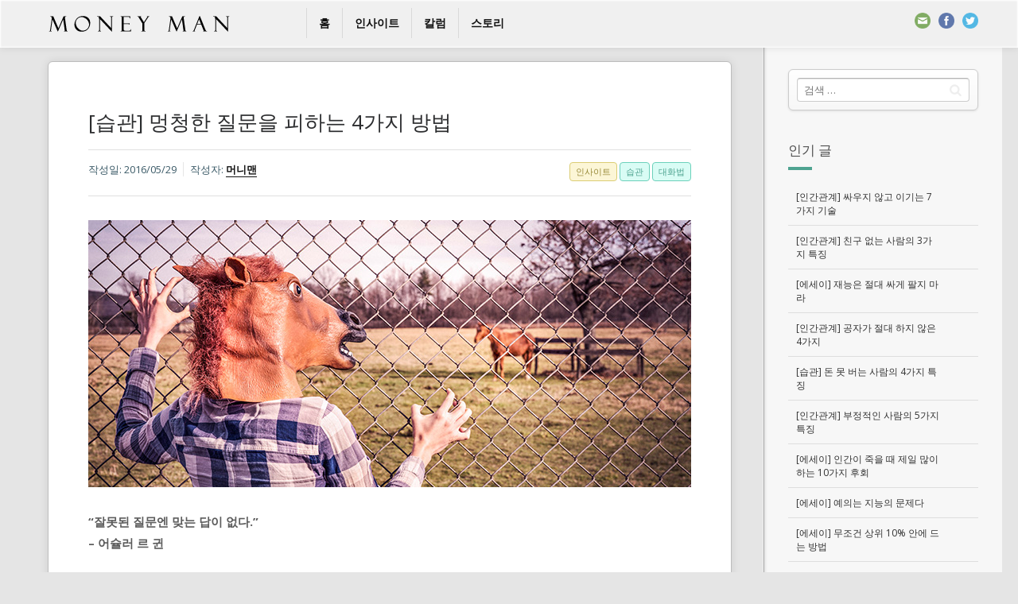

--- FILE ---
content_type: text/html; charset=UTF-8
request_url: http://moneyman.kr/archives/1987
body_size: 22399
content:

<!DOCTYPE html>
<!--[if IE 7]>
<html class="ie ie7" lang="ko-KR" id="arve"
	prefix="og: https://ogp.me/ns#" >
<![endif]-->
<!--[if IE 8]>
<html class="ie ie8" lang="ko-KR" id="arve"
	prefix="og: https://ogp.me/ns#" >
<![endif]-->
<!--[if !(IE 7) | !(IE 8) ]><!-->
<html lang="ko-KR" id="arve"
	prefix="og: https://ogp.me/ns#" >
<!--<![endif]-->
<head>
  <meta charset="UTF-8">
  <meta name="viewport" content="width=device-width,initial-scale=1">
  <meta http-equiv="X-UA-Compatible" content="IE=edge">
  <title>[습관] 멍청한 질문을 피하는 4가지 방법</title>
  <link rel="profile" href="http://gmpg.org/xfn/11">
  <link rel="pingback" href="http://moneyman.kr/wp/xmlrpc.php">
    
<!-- All in One SEO Pack 3.2.7 by Michael Torbert of Semper Fi Web Design[520,558] -->
<meta name="description"  content="사람은 나이가 들수록 질문하는 습관이 사라진다." />

<script type="application/ld+json" class="aioseop-schema">{"@context":"https://schema.org","@graph":[{"@type":"Organization","@id":"http://moneyman.kr/#organization","url":"http://moneyman.kr/","name":"\uba38\ub2c8\ub9e8","sameAs":[]},{"@type":"WebSite","@id":"http://moneyman.kr/#website","url":"http://moneyman.kr/","name":"\uba38\ub2c8\ub9e8","publisher":{"@id":"http://moneyman.kr/#organization"}},{"@type":"WebPage","@id":"http://moneyman.kr/archives/1987#webpage","url":"http://moneyman.kr/archives/1987","inLanguage":"ko-KR","name":"[\uc2b5\uad00] \uba4d\uccad\ud55c \uc9c8\ubb38\uc744 \ud53c\ud558\ub294 4\uac00\uc9c0 \ubc29\ubc95","isPartOf":{"@id":"http://moneyman.kr/#website"},"image":{"@type":"ImageObject","@id":"http://moneyman.kr/archives/1987#primaryimage","url":"http://moneyman.kr/wp/wp-content/uploads/2016/05/insight_20160529.jpg","width":758,"height":336},"primaryImageOfPage":{"@id":"http://moneyman.kr/archives/1987#primaryimage"},"datePublished":"2016-05-29T11:00:39+00:00","dateModified":"2020-02-29T03:36:27+00:00","description":"\uc0ac\ub78c\uc740 \ub098\uc774\uac00 \ub4e4\uc218\ub85d \uc9c8\ubb38\ud558\ub294 \uc2b5\uad00\uc774 \uc0ac\ub77c\uc9c4\ub2e4."},{"@type":"Article","@id":"http://moneyman.kr/archives/1987#article","isPartOf":{"@id":"http://moneyman.kr/archives/1987#webpage"},"author":{"@id":"http://moneyman.kr/archives/author/moneyman#author"},"headline":"[\uc2b5\uad00] \uba4d\uccad\ud55c \uc9c8\ubb38\uc744 \ud53c\ud558\ub294 4\uac00\uc9c0 \ubc29\ubc95","datePublished":"2016-05-29T11:00:39+00:00","dateModified":"2020-02-29T03:36:27+00:00","commentCount":0,"mainEntityOfPage":{"@id":"http://moneyman.kr/archives/1987#webpage"},"publisher":{"@id":"http://moneyman.kr/#organization"},"articleSection":"\uc778\uc0ac\uc774\ud2b8, \ub300\ud654\ubc95, \uc2b5\uad00","image":{"@type":"ImageObject","@id":"http://moneyman.kr/archives/1987#primaryimage","url":"http://moneyman.kr/wp/wp-content/uploads/2016/05/insight_20160529.jpg","width":758,"height":336}},{"@type":"Person","@id":"http://moneyman.kr/archives/author/moneyman#author","name":"\uba38\ub2c8\ub9e8","sameAs":["@moneymanstory","http://twiiter.com/moneyman_kr"],"image":{"@type":"ImageObject","@id":"http://moneyman.kr/#personlogo","url":"http://2.gravatar.com/avatar/2cf9688e52f91260628ef3186d3a53b5?s=96&d=mm&r=g","width":96,"height":96,"caption":"\uba38\ub2c8\ub9e8"}}]}</script>
<link rel="canonical" href="http://moneyman.kr/archives/1987" />
<meta property="og:type" content="article" />
<meta property="og:title" content="[습관] 멍청한 질문을 피하는 4가지 방법" />
<meta property="og:description" content="사람은 나이가 들수록 질문하는 습관이 사라진다." />
<meta property="og:url" content="http://moneyman.kr/archives/1987" />
<meta property="og:site_name" content="머니맨" />
<meta property="og:image" content="http://moneyman.kr/wp/wp-content/uploads/2016/05/insight_20160529.jpg" />
<meta property="article:published_time" content="2016-05-29T11:00:39Z" />
<meta property="article:modified_time" content="2020-02-29T03:36:27Z" />
<meta name="twitter:card" content="summary" />
<meta name="twitter:title" content="[습관] 멍청한 질문을 피하는 4가지 방법" />
<meta name="twitter:description" content="사람은 나이가 들수록 질문하는 습관이 사라진다." />
<meta name="twitter:image" content="http://moneyman.kr/wp/wp-content/uploads/2016/05/insight_20160529.jpg" />
<!-- All in One SEO Pack -->
<link rel='dns-prefetch' href='//fonts.googleapis.com' />
<link rel='dns-prefetch' href='//s.w.org' />
<link rel="alternate" type="application/rss+xml" title="머니맨 &raquo; 피드" href="http://moneyman.kr/feed" />
<link rel="alternate" type="application/rss+xml" title="머니맨 &raquo; 댓글 피드" href="http://moneyman.kr/comments/feed" />
		<script type="text/javascript">
			window._wpemojiSettings = {"baseUrl":"https:\/\/s.w.org\/images\/core\/emoji\/11.2.0\/72x72\/","ext":".png","svgUrl":"https:\/\/s.w.org\/images\/core\/emoji\/11.2.0\/svg\/","svgExt":".svg","source":{"concatemoji":"http:\/\/moneyman.kr\/wp\/wp-includes\/js\/wp-emoji-release.min.js?ver=5.1.19"}};
			!function(e,a,t){var n,r,o,i=a.createElement("canvas"),p=i.getContext&&i.getContext("2d");function s(e,t){var a=String.fromCharCode;p.clearRect(0,0,i.width,i.height),p.fillText(a.apply(this,e),0,0);e=i.toDataURL();return p.clearRect(0,0,i.width,i.height),p.fillText(a.apply(this,t),0,0),e===i.toDataURL()}function c(e){var t=a.createElement("script");t.src=e,t.defer=t.type="text/javascript",a.getElementsByTagName("head")[0].appendChild(t)}for(o=Array("flag","emoji"),t.supports={everything:!0,everythingExceptFlag:!0},r=0;r<o.length;r++)t.supports[o[r]]=function(e){if(!p||!p.fillText)return!1;switch(p.textBaseline="top",p.font="600 32px Arial",e){case"flag":return s([55356,56826,55356,56819],[55356,56826,8203,55356,56819])?!1:!s([55356,57332,56128,56423,56128,56418,56128,56421,56128,56430,56128,56423,56128,56447],[55356,57332,8203,56128,56423,8203,56128,56418,8203,56128,56421,8203,56128,56430,8203,56128,56423,8203,56128,56447]);case"emoji":return!s([55358,56760,9792,65039],[55358,56760,8203,9792,65039])}return!1}(o[r]),t.supports.everything=t.supports.everything&&t.supports[o[r]],"flag"!==o[r]&&(t.supports.everythingExceptFlag=t.supports.everythingExceptFlag&&t.supports[o[r]]);t.supports.everythingExceptFlag=t.supports.everythingExceptFlag&&!t.supports.flag,t.DOMReady=!1,t.readyCallback=function(){t.DOMReady=!0},t.supports.everything||(n=function(){t.readyCallback()},a.addEventListener?(a.addEventListener("DOMContentLoaded",n,!1),e.addEventListener("load",n,!1)):(e.attachEvent("onload",n),a.attachEvent("onreadystatechange",function(){"complete"===a.readyState&&t.readyCallback()})),(n=t.source||{}).concatemoji?c(n.concatemoji):n.wpemoji&&n.twemoji&&(c(n.twemoji),c(n.wpemoji)))}(window,document,window._wpemojiSettings);
		</script>
		<style type="text/css">
img.wp-smiley,
img.emoji {
	display: inline !important;
	border: none !important;
	box-shadow: none !important;
	height: 1em !important;
	width: 1em !important;
	margin: 0 .07em !important;
	vertical-align: -0.1em !important;
	background: none !important;
	padding: 0 !important;
}
</style>
	<link rel='stylesheet' id='wp-block-library-css'  href='http://moneyman.kr/wp/wp-includes/css/dist/block-library/style.min.css?ver=5.1.19' type='text/css' media='all' />
<link rel='stylesheet' id='contact-form-7-css'  href='http://moneyman.kr/wp/wp-content/plugins/contact-form-7/includes/css/styles.css?ver=5.1.4' type='text/css' media='all' />
<link rel='stylesheet' id='userpro_google_font-css'  href='http://fonts.googleapis.com/css?family=Roboto%3A400%2C400italic%2C700%2C700italic%2C300italic%2C300&#038;ver=5.1.19' type='text/css' media='all' />
<link rel='stylesheet' id='userpro_min-css'  href='http://moneyman.kr/wp/wp-content/plugins/userpro/css/userpro.min.css?ver=5.1.19' type='text/css' media='all' />
<link rel='stylesheet' id='userpro_lightview-css'  href='http://moneyman.kr/wp/wp-content/plugins/userpro/css/lightview/lightview.css?ver=5.1.19' type='text/css' media='all' />
<link rel='stylesheet' id='userpro_jquery_ui_style-css'  href='http://moneyman.kr/wp/wp-content/plugins/userpro/css/userpro-jquery-ui.css?ver=5.1.19' type='text/css' media='all' />
<link rel='stylesheet' id='userpro_skin_min-css'  href='http://moneyman.kr/wp/wp-content/plugins/userpro/skins/elegant/style.css?ver=5.1.19' type='text/css' media='all' />
<link rel='stylesheet' id='zilla-likes-css'  href='http://moneyman.kr/wp/wp-content/plugins/zilla-likes/styles/zilla-likes.css?ver=5.1.19' type='text/css' media='all' />
<link rel='stylesheet' id='wp-pagenavi-css'  href='http://moneyman.kr/wp/wp-content/plugins/wp-pagenavi/pagenavi-css.css?ver=2.70' type='text/css' media='all' />
<link rel='stylesheet' id='pluto-google-font-css'  href='http://fonts.googleapis.com/css?family=Droid+Serif:400,700|Open+Sans:300,400,700' type='text/css' media='all' />
<link rel='stylesheet' id='pluto-magnific-popup-css'  href='http://moneyman.kr/wp/wp-content/themes/pluto-osetin-theme/assets/css/magnific-popup.css?ver=2.1.1' type='text/css' media='all' />
<link rel='stylesheet' id='pluto-style-css'  href='http://moneyman.kr/wp/wp-content/themes/pluto-osetin-theme/style.css?ver=5.1.19' type='text/css' media='all' />
<link rel='stylesheet' id='pluto-editor-style-css'  href='http://moneyman.kr/wp/wp-content/themes/pluto-osetin-theme/editor-style.css?ver=2.1.1' type='text/css' media='all' />
<link rel='stylesheet' id='pluto-main-less-css'  href='http://moneyman.kr/wp/wp-content/uploads/wp-less-cache/pluto-main-less.css?ver=1742175660' type='text/css' media='all' />
<link rel='stylesheet' id='pluto-owl-carousel-css'  href='http://moneyman.kr/wp/wp-content/themes/pluto-osetin-theme/assets/css/owl.carousel.css?ver=2.1.1' type='text/css' media='all' />
<link rel='stylesheet' id='js_composer_front-css'  href='http://moneyman.kr/wp/wp-content/plugins/js_composer/assets/css/js_composer.css?ver=4.4.3' type='text/css' media='all' />
<script type='text/javascript' src='http://moneyman.kr/wp/wp-includes/js/jquery/jquery.js?ver=1.12.4'></script>
<script type='text/javascript' src='http://moneyman.kr/wp/wp-includes/js/jquery/jquery-migrate.min.js?ver=1.4.1'></script>
<script type='text/javascript' src='http://moneyman.kr/wp/wp-content/plugins/userpro/scripts/swfobject.js?ver=5.1.19'></script>
<script type='text/javascript' src='http://moneyman.kr/wp/wp-content/plugins/userpro/scripts/spinners/spinners.min.js?ver=5.1.19'></script>
<script type='text/javascript' src='http://moneyman.kr/wp/wp-content/plugins/userpro/scripts/lightview/lightview.js?ver=5.1.19'></script>
<script type='text/javascript' src='http://moneyman.kr/wp/wp-content/plugins/userpro/scripts/scripts.min.js?ver=5.1.19'></script>
<script type='text/javascript'>
/* <![CDATA[ */
var zilla_likes = {"ajaxurl":"http:\/\/moneyman.kr\/wp\/wp-admin\/admin-ajax.php"};
/* ]]> */
</script>
<script type='text/javascript' src='http://moneyman.kr/wp/wp-content/plugins/zilla-likes/scripts/zilla-likes.js?ver=5.1.19'></script>
<script type='text/javascript' src='http://moneyman.kr/wp/wp-content/plugins/userpro/addons/social/scripts/userpro-social.js?ver=5.1.19'></script>
<script type='text/javascript' src='http://moneyman.kr/wp/wp-content/plugins/userpro/addons/emd/scripts/userpro-emd.js?ver=5.1.19'></script>
<link rel='https://api.w.org/' href='http://moneyman.kr/wp-json/' />
<link rel="EditURI" type="application/rsd+xml" title="RSD" href="http://moneyman.kr/wp/xmlrpc.php?rsd" />
<link rel="wlwmanifest" type="application/wlwmanifest+xml" href="http://moneyman.kr/wp/wp-includes/wlwmanifest.xml" /> 
<link rel='prev' title='[전략] 원하는 게 있다면 먼저 줘라' href='http://moneyman.kr/archives/1978' />
<link rel='next' title='[부동산] 당장 부동산을 배워야 하는 이유' href='http://moneyman.kr/archives/1999' />
<meta name="generator" content="WordPress 5.1.19" />
<link rel='shortlink' href='http://moneyman.kr/?p=1987' />
<link rel="alternate" type="application/json+oembed" href="http://moneyman.kr/wp-json/oembed/1.0/embed?url=http%3A%2F%2Fmoneyman.kr%2Farchives%2F1987" />
<link rel="alternate" type="text/xml+oembed" href="http://moneyman.kr/wp-json/oembed/1.0/embed?url=http%3A%2F%2Fmoneyman.kr%2Farchives%2F1987&#038;format=xml" />
<!-- afb Instant Articles -->
			<meta property="fb:pages" content="893519570706972" />		<script type="text/javascript">
		var userpro_ajax_url = 'http://moneyman.kr/wp/wp-admin/admin-ajax.php';
		var dateformat ='dd-mm-yy';
		</script>
			<script type="text/javascript">
		var userpro_upload_url = 'http://moneyman.kr/wp/wp-content/plugins/userpro/lib/fileupload/fileupload.php';
		</script>
	<meta name="google-site-verification" content="gDeyGjkE4XDGK-dnWN7kExbv0O78TVY8jI7OPc5x7DU" /><script type="text/javascript">var ajaxurl = "http://moneyman.kr/wp/wp-admin/admin-ajax.php"</script><meta name="generator" content="Powered by Visual Composer - drag and drop page builder for WordPress."/>
<!--[if IE 8]><link rel="stylesheet" type="text/css" href="http://moneyman.kr/wp/wp-content/plugins/js_composer/assets/css/vc-ie8.css" media="screen"><![endif]--><link rel="icon" href="http://moneyman.kr/wp/wp-content/uploads/2015/07/favicon-559ea9d7v1_site_icon-32x32.png" sizes="32x32" />
<link rel="icon" href="http://moneyman.kr/wp/wp-content/uploads/2015/07/favicon-559ea9d7v1_site_icon-256x256.png" sizes="192x192" />
<link rel="apple-touch-icon-precomposed" href="http://moneyman.kr/wp/wp-content/uploads/2015/07/favicon-559ea9d7v1_site_icon-256x256.png" />
<meta name="msapplication-TileImage" content="http://moneyman.kr/wp/wp-content/uploads/2015/07/favicon-559ea9d7v1_site_icon.png" />

<!-- BEGIN ExactMetrics v5.3.9 Universal Analytics - https://exactmetrics.com/ -->
<script>
(function(i,s,o,g,r,a,m){i['GoogleAnalyticsObject']=r;i[r]=i[r]||function(){
	(i[r].q=i[r].q||[]).push(arguments)},i[r].l=1*new Date();a=s.createElement(o),
	m=s.getElementsByTagName(o)[0];a.async=1;a.src=g;m.parentNode.insertBefore(a,m)
})(window,document,'script','https://www.google-analytics.com/analytics.js','ga');
  ga('create', 'UA-65027605-1', 'auto');
  ga('send', 'pageview');
</script>
<!-- END ExactMetrics Universal Analytics -->
<noscript><style> .wpb_animate_when_almost_visible { opacity: 1; }</style></noscript><style type='text/css'>
.ai-viewport-3                { display: none !important;}
.ai-viewport-2                { display: none !important;}
.ai-viewport-1                { display: inherit !important;}
.ai-viewport-0                { display: none !important;}
@media (min-width: 768px) and (max-width: 979px) {
.ai-viewport-1                { display: none !important;}
.ai-viewport-2                { display: inherit !important;}
}
@media (max-width: 767px) {
.ai-viewport-1                { display: none !important;}
.ai-viewport-3                { display: inherit !important;}
}
</style>
<meta data-pso-pv="1.2.1" data-pso-pt="singlePost" data-pso-th="213c97a98e3eb1ea1669c1b2b2fb4d20"><script async src="//pagead2.googlesyndication.com/pagead/js/adsbygoogle.js"></script><script pagespeed_no_defer="" data-pso-version="20170403_083938">window.dynamicgoogletags={config:[]};dynamicgoogletags.config=["ca-pub-9607642406042187",[[[["DIV",null,"primary-sidebar",[]],["10px","10px",0],3,[0],"2428670159",0,null,null,5]]],[[[],[],[]]],"WordPressSinglePost","2136122155",null,0.01,null,[null,1209600000],0.01,0,null,null,"http://moneyman.kr"];(function(){var h=this,aa=function(a){var b=typeof a;if("object"==b)if(a){if(a instanceof Array)return"array";if(a instanceof Object)return b;var c=Object.prototype.toString.call(a);if("[object Window]"==c)return"object";if("[object Array]"==c||"number"==typeof a.length&&"undefined"!=typeof a.splice&&"undefined"!=typeof a.propertyIsEnumerable&&!a.propertyIsEnumerable("splice"))return"array";if("[object Function]"==c||"undefined"!=typeof a.call&&"undefined"!=typeof a.propertyIsEnumerable&&!a.propertyIsEnumerable("call"))return"function"}else return"null";
else if("function"==b&&"undefined"==typeof a.call)return"object";return b},p=function(a){return"number"==typeof a},ba=function(a,b){var c=Array.prototype.slice.call(arguments,1);return function(){var b=c.slice();b.push.apply(b,arguments);return a.apply(this,b)}},r=function(a,b){function c(){}c.prototype=b.prototype;a.Ra=b.prototype;a.prototype=new c;a.prototype.constructor=a;a.Ta=function(a,c,f){for(var d=Array(arguments.length-2),e=2;e<arguments.length;e++)d[e-2]=arguments[e];return b.prototype[c].apply(a,
d)}};var ca=String.prototype.trim?function(a){return a.trim()}:function(a){return a.replace(/^[\s\xa0]+|[\s\xa0]+$/g,"")},da=function(a,b){return a<b?-1:a>b?1:0},ea=function(a){return String(a).replace(/\-([a-z])/g,function(a,c){return c.toUpperCase()})};var fa=Array.prototype.forEach?function(a,b,c){Array.prototype.forEach.call(a,b,c)}:function(a,b,c){for(var d=a.length,e="string"==typeof a?a.split(""):a,f=0;f<d;f++)f in e&&b.call(c,e[f],f,a)};var ga=function(a){ga[" "](a);return a};ga[" "]=function(){};var ia=function(a,b){var c=ha;Object.prototype.hasOwnProperty.call(c,a)||(c[a]=b(a))};var t;a:{var ja=h.navigator;if(ja){var ka=ja.userAgent;if(ka){t=ka;break a}}t=""}var v=function(a){return-1!=t.indexOf(a)};var la=v("Opera"),w=v("Trident")||v("MSIE"),ma=v("Edge"),na=v("Gecko")&&!(-1!=t.toLowerCase().indexOf("webkit")&&!v("Edge"))&&!(v("Trident")||v("MSIE"))&&!v("Edge"),oa=-1!=t.toLowerCase().indexOf("webkit")&&!v("Edge"),pa=function(){var a=h.document;return a?a.documentMode:void 0},qa;
a:{var ra="",sa=function(){var a=t;if(na)return/rv\:([^\);]+)(\)|;)/.exec(a);if(ma)return/Edge\/([\d\.]+)/.exec(a);if(w)return/\b(?:MSIE|rv)[: ]([^\);]+)(\)|;)/.exec(a);if(oa)return/WebKit\/(\S+)/.exec(a);if(la)return/(?:Version)[ \/]?(\S+)/.exec(a)}();sa&&(ra=sa?sa[1]:"");if(w){var ta=pa();if(null!=ta&&ta>parseFloat(ra)){qa=String(ta);break a}}qa=ra}
var ua=qa,ha={},va=function(a){ia(a,function(){for(var b=0,c=ca(String(ua)).split("."),d=ca(String(a)).split("."),e=Math.max(c.length,d.length),f=0;0==b&&f<e;f++){var g=c[f]||"",k=d[f]||"";do{g=/(\d*)(\D*)(.*)/.exec(g)||["","","",""];k=/(\d*)(\D*)(.*)/.exec(k)||["","","",""];if(0==g[0].length&&0==k[0].length)break;b=da(0==g[1].length?0:parseInt(g[1],10),0==k[1].length?0:parseInt(k[1],10))||da(0==g[2].length,0==k[2].length)||da(g[2],k[2]);g=g[3];k=k[3]}while(0==b)}return 0<=b})},wa;var xa=h.document;
wa=xa&&w?pa()||("CSS1Compat"==xa.compatMode?parseInt(ua,10):5):void 0;var x=function(){},ya="function"==typeof Uint8Array,z=function(a,b,c){a.a=null;b||(b=[]);a.Va=void 0;a.M=-1;a.l=b;a:{if(a.l.length){b=a.l.length-1;var d=a.l[b];if(d&&"object"==typeof d&&"array"!=aa(d)&&!(ya&&d instanceof Uint8Array)){a.R=b-a.M;a.G=d;break a}}a.R=Number.MAX_VALUE}a.Ua={};if(c)for(b=0;b<c.length;b++)d=c[b],d<a.R?(d+=a.M,a.l[d]=a.l[d]||y):a.G[d]=a.G[d]||y},y=[],A=function(a,b){if(b<a.R){b+=a.M;var c=a.l[b];return c===y?a.l[b]=[]:c}c=a.G[b];return c===y?a.G[b]=[]:c},Aa=function(a){a=
A(za,a);return null==a?a:+a},B=function(a,b,c){b<a.R?a.l[b+a.M]=c:a.G[b]=c},C=function(a,b,c){a.a||(a.a={});if(!a.a[c]){var d=A(a,c);d&&(a.a[c]=new b(d))}return a.a[c]},D=function(a,b,c){a.a||(a.a={});if(!a.a[c]){for(var d=A(a,c),e=[],f=0;f<d.length;f++)e[f]=new b(d[f]);a.a[c]=e}b=a.a[c];b==y&&(b=a.a[c]=[]);return b},Ba=function(a,b,c){a.a||(a.a={});c=c||[];for(var d=[],e=0;e<c.length;e++)d[e]=E(c[e]);a.a[b]=c;B(a,b,d)},Ca=function(a){if(a.a)for(var b in a.a){var c=a.a[b];if("array"==aa(c))for(var d=
0;d<c.length;d++)c[d]&&E(c[d]);else c&&E(c)}},E=function(a){Ca(a);return a.l};x.prototype.toString=function(){Ca(this);return this.l.toString()};var Da=function(a){var b;if("array"==aa(a)){for(var c=Array(a.length),d=0;d<a.length;d++)null!=(b=a[d])&&(c[d]="object"==typeof b?Da(b):b);return c}if(ya&&a instanceof Uint8Array)return new Uint8Array(a);c={};for(d in a)null!=(b=a[d])&&(c[d]="object"==typeof b?Da(b):b);return c};var Ea=function(a,b){this.events=[];this.Ga=b||h;var c=null;b&&(b.google_js_reporting_queue=b.google_js_reporting_queue||[],this.events=b.google_js_reporting_queue,c=b.google_measure_js_timing);this.ia=null!=c?c:Math.random()<a};Ea.prototype.disable=function(){fa(this.events,this.ya,this);this.events.length=0;this.ia=!1};Ea.prototype.ya=function(a){var b=this.Ga.performance;a&&b&&b.clearMarks&&(b.clearMarks("goog_"+a.uniqueId+"_start"),b.clearMarks("goog_"+a.uniqueId+"_end"))};var Fa=function(){var a=!1;try{var b=Object.defineProperty({},"passive",{get:function(){a=!0}});h.addEventListener("test",null,b)}catch(c){}return a}();var Ha=function(){var a=Ga;try{var b;if(b=!!a&&null!=a.location.href)a:{try{ga(a.foo);b=!0;break a}catch(c){}b=!1}return b}catch(c){return!1}},Ia=function(a,b){for(var c in a)Object.prototype.hasOwnProperty.call(a,c)&&b.call(void 0,a[c],c,a)};var Ja=function(a,b,c,d,e){this.la=c||4E3;this.H=a||"&";this.wa=b||",$";this.T=void 0!==d?d:"trn";this.Sa=e||null;this.va=!1;this.V={};this.Ja=0;this.L=[]},Ma=function(a,b,c,d){b=b+"//"+c+d;var e=Ka(a)-d.length-0;if(0>e)return"";a.L.sort(function(a,b){return a-b});d=null;c="";for(var f=0;f<a.L.length;f++)for(var g=a.L[f],k=a.V[g],m=0;m<k.length;m++){if(!e){d=null==d?g:d;break}var l=La(k[m],a.H,a.wa);if(l){l=c+l;if(e>=l.length){e-=l.length;b+=l;c=a.H;break}else a.va&&(c=e,l[c-1]==a.H&&--c,b+=l.substr(0,
c),c=a.H,e=0);d=null==d?g:d}}f="";a.T&&null!=d&&(f=c+a.T+"="+(a.Sa||d));return b+f+""},Ka=function(a){if(!a.T)return a.la;var b=1,c;for(c in a.V)b=c.length>b?c.length:b;return a.la-a.T.length-b-a.H.length-1},La=function(a,b,c,d,e){var f=[];Ia(a,function(a,k){(a=Na(a,b,c,d,e))&&f.push(k+"="+a)});return f.join(b)},Na=function(a,b,c,d,e){if(null==a)return"";b=b||"&";c=c||",$";"string"==typeof c&&(c=c.split(""));if(a instanceof Array){if(d=d||0,d<c.length){for(var f=[],g=0;g<a.length;g++)f.push(Na(a[g],
b,c,d+1,e));return f.join(c[d])}}else if("object"==typeof a)return e=e||0,2>e?encodeURIComponent(La(a,b,c,d,e+1)):"...";return encodeURIComponent(String(a))};var Ra=function(a,b,c,d){var e=Pa;if((c?e.Pa:Math.random())<(d||e.za))try{var f;b instanceof Ja?f=b:(f=new Ja,Ia(b,function(a,b){var c=f,d=c.Ja++,e={};e[b]=a;a=[e];c.L.push(d);c.V[d]=a}));var g=Ma(f,e.Ma,e.Ba,e.La+a+"&");g&&Qa(g)}catch(k){}},Qa=function(a){h.google_image_requests||(h.google_image_requests=[]);var b=h.document.createElement("img");b.src=a;h.google_image_requests.push(b)};var Sa;if(!(Sa=!na&&!w)){var Ta;if(Ta=w)Ta=9<=Number(wa);Sa=Ta}Sa||na&&va("1.9.1");w&&va("9");var F=function(a,b,c,d){this.top=a;this.right=b;this.bottom=c;this.left=d};F.prototype.floor=function(){this.top=Math.floor(this.top);this.right=Math.floor(this.right);this.bottom=Math.floor(this.bottom);this.left=Math.floor(this.left);return this};var Ua=document,Va=window;var Wa=!!window.google_async_iframe_id,Ga=Wa&&window.parent||window;var Pa,G;if(Wa&&!Ha()){var Xa="."+Ua.domain;try{for(;2<Xa.split(".").length&&!Ha();)Ua.domain=Xa=Xa.substr(Xa.indexOf(".")+1),Ga=window.parent}catch(a){}Ha()||(Ga=window)}G=Ga;var Ya=new Ea(1,G);Pa=new function(){this.Ma="http:"===Va.location.protocol?"http:":"https:";this.Ba="pagead2.googlesyndication.com";this.La="/pagead/gen_204?id=";this.za=.01;this.Pa=Math.random()};
if("complete"==G.document.readyState)G.google_measure_js_timing||Ya.disable();else if(Ya.ia){var Za=function(){G.google_measure_js_timing||Ya.disable()};G.addEventListener?G.addEventListener("load",Za,Fa?void 0:!1):G.attachEvent&&G.attachEvent("onload",Za)};var H=function(a){this.na={};this.na.c=a;this.o=[];this.u=null;this.v=[];this.ea=0};H.prototype.g=function(a){for(var b=0;b<this.o.length;b++)if(this.o[b]==a)return this;this.o.push(a);return this};var $a=function(a,b){a.u=a.u?a.u:b;return a};H.prototype.C=function(a){for(var b=0;b<this.v.length;b++)if(this.v[b]==a)return this;this.v.push(a);return this};
H.prototype.getData=function(a){var b=this.na,c={},d;for(d in b)c[d]=b[d];0<this.ea&&(c.t=this.ea);c.err=this.o.join();c.warn=this.v.join();if(this.u){c.excp_n=this.u.name;c.excp_m=this.u.message&&this.u.message.substring(0,512);if(b=this.u.stack){d=this.u.stack;try{-1==d.indexOf("")&&(d="\n"+d);for(var e;d!=e;)e=d,d=d.replace(/((https?:\/..*\/)[^\/:]*:\d+(?:.|\n)*)\2/,"$1");b=d.replace(/\n */g,"\n")}catch(f){b=""}}c.excp_s=b}c.w=0<a.innerWidth?a.innerWidth:null;c.h=0<a.innerHeight?a.innerHeight:
null;return c};var bb=function(a,b){ab(a,a.Ea,a.X,b)},ab=function(a,b,c,d){var e=d.u;d=d.getData(a.K);a.Ha?(d.type=b,a.K.console.log(d),e&&a.K.console.error(e)):0<c&&(d.r=c,Ra(b,d,"jserror"!=b,c))};var I=function(a){return a.dynamicgoogletags=a.dynamicgoogletags||{}};var J=function(a){z(this,a,cb)};r(J,x);var cb=[4];J.prototype.getId=function(){return A(this,3)};var K=function(a){z(this,a,null)};r(K,x);var db=function(a){z(this,a,null)};r(db,x);var L=function(a){return C(a,J,1)},fb=function(a){z(this,a,eb)};r(fb,x);var eb=[1];fb.prototype.i=function(){return D(this,db,1)};fb.prototype.pa=function(a){Ba(this,1,a)};var M=function(a){z(this,a,gb)};r(M,x);var gb=[2];M.prototype.ka=function(){return A(this,3)};M.prototype.qa=function(a){B(this,3,a)};var hb=function(a){z(this,a,null)};r(hb,x);var N=function(a){z(this,a,ib)};r(N,x);var ib=[1,2,3];N.prototype.i=function(){return D(this,db,2)};
N.prototype.pa=function(a){Ba(this,2,a)};var O=function(a){z(this,a,jb)};r(O,x);var jb=[3];O.prototype.A=function(){return A(this,1)};O.prototype.D=function(){return C(this,fb,2)};O.prototype.O=function(){return A(this,4)};O.prototype.ka=function(){return A(this,5)};O.prototype.qa=function(a){B(this,5,a)};O.prototype.N=function(){return C(this,kb,9)};var kb=function(a){z(this,a,null)};r(kb,x);var lb=function(a){this.m=a;this.sa=[]};lb.prototype.f=function(){return 0<D(this.m,N,3).length?D(this.m,N,3)[0]:null};var mb=function(a){var b=["adsbygoogle-placeholder"];a=a.className?a.className.split(/\s+/):[];for(var c={},d=0;d<a.length;++d)c[a[d]]=!0;for(d=0;d<b.length;++d)if(!c[b[d]])return!1;return!0};var nb=function(a,b){for(var c=0;c<b.length;c++){var d=b[c],e=ea(d.Wa);a[e]=d.value}},qb=function(a,b){var c=ob;b.setAttribute("data-adsbygoogle-status","reserved");b={element:b};(c=c&&c.Na)&&(b.params=c);pb(a).push(b)},pb=function(a){return a.adsbygoogle=a.adsbygoogle||[]};var rb=function(a,b){if(!a)return!1;a=b.getComputedStyle?b.getComputedStyle(a,null):a.currentStyle;if(!a)return!1;a=a.cssFloat||a.styleFloat;return"left"==a||"right"==a},sb=function(a){for(a=a.previousSibling;a&&1!=a.nodeType;)a=a.previousSibling;return a?a:null},tb=function(a){return!!a.nextSibling||!!a.parentNode&&tb(a.parentNode)};var ub=function(a,b){var c=a.length;if(null!=c)for(var d=0;d<c;d++)b.call(void 0,a[d],d)};var vb=function(a,b,c,d){this.ma=a;this.$=b;this.aa=c;this.P=d};vb.prototype.query=function(a){var b=[];try{b=a.querySelectorAll(this.ma)}catch(f){}if(!b.length)return[];a=b;b=a.length;if(0<b){for(var c=Array(b),d=0;d<b;d++)c[d]=a[d];a=c}else a=[];a=wb(this,a);p(this.$)&&(b=this.$,0>b&&(b+=a.length),a=0<=b&&b<a.length?[a[b]]:[]);if(p(this.aa)){b=[];for(c=0;c<a.length;c++){var d=xb(a[c]),e=this.aa;0>e&&(e+=d.length);0<=e&&e<d.length&&b.push(d[e])}a=b}return a};
vb.prototype.toString=function(){return JSON.stringify({nativeQuery:this.ma,occurrenceIndex:this.$,paragraphIndex:this.aa,ignoreMode:this.P})};
var wb=function(a,b){if(null==a.P)return b;switch(a.P){case 1:return b.slice(1);case 2:return b.slice(0,b.length-1);case 3:return b.slice(1,b.length-1);case 0:return b;default:throw Error("Unknown ignore mode: "+a.P);}},xb=function(a){var b=[];ub(a.getElementsByTagName("p"),function(a){100<=yb(a)&&b.push(a)});return b},yb=function(a){if(3==a.nodeType)return a.length;if(1!=a.nodeType||"SCRIPT"==a.tagName)return 0;var b=0;ub(a.childNodes,function(a){b+=yb(a)});return b},zb=function(a){return 0==a.length||
isNaN(a[0])?a:"\\"+(30+parseInt(a[0],10))+" "+a.substring(1)};var Ab=function(a,b){var c=0,d=A(a,6);if(void 0!==d)switch(d){case 0:c=1;break;case 1:c=2;break;case 2:c=3}var d=null,e=A(a,7);if(A(a,1)||a.getId()||0<A(a,4).length){var f=a.getId(),g=A(a,1),e=A(a,4),d=A(a,2);a=A(a,5);var k="";g&&(k+=g);f&&(k+="#"+zb(f));if(e)for(f=0;f<e.length;f++)k+="."+zb(e[f]);d=(e=k)?new vb(e,d,a,c):null}else e&&(d=new vb(e,A(a,2),A(a,5),c));return d?d.query(b):[]},Bb=function(a,b){if(a==b)return!0;if(!a||!b||A(a,1)!=A(b,1)||A(a,2)!=A(b,2)||a.getId()!=b.getId()||A(a,7)!=A(b,
7)||A(a,5)!=A(b,5)||A(a,6)!=A(b,6))return!1;a=A(a,4);b=A(b,4);if(a||b)if(a&&b&&a.length==b.length)for(var c=0;c<a.length;c++){if(a[c]!=b[c])return!1}else return!1;return!0};var Cb=function(a){a=a.document;return("CSS1Compat"==a.compatMode?a.documentElement:a.body)||{}},Db=function(a){return void 0===a.pageYOffset?(a.document.documentElement||a.document.body.parentNode||a.document.body).scrollTop:a.pageYOffset};var Eb=function(a,b){b=L(b);if(!b)return null;a=Ab(b,a);return 0<a.length?a[0]:null},Gb=function(a,b){b=Fb(a,b,!0);return p(b)&&!(b<=Cb(a).clientHeight)},Hb=function(a,b){return a.body?b-a.body.getBoundingClientRect().top:b},Fb=function(a,b,c){if(!c||!p(A(b,8))){var d=Eb(a.document,b);if(d){var e=null!=C(b,K,2)?A(C(b,K,2),3):void 0;c=a.document.createElement("div");c.className="googlepublisherpluginad";var f=c.style;f.textAlign="center";f.width="100%";f.height="0px";f.clear=e?"both":"none";Ib(c,d,
A(b,3));d=c.getBoundingClientRect().top+Db(a);c.parentNode.removeChild(c);B(b,8,d)}}b=A(b,8);return p(b)?b-Db(a):null},Jb={0:0,1:1,2:2,3:3},Kb={0:"auto",1:"horizontal",2:"vertical",3:"rectangle"},Lb=function(a,b){a.sort(function(a,d){a=Fb(b,a,!0);a=p(a)?a:Number.POSITIVE_INFINITY;d=Fb(b,d,!0);d=p(d)?d:Number.POSITIVE_INFINITY;return a-d})},Ib=function(a,b,c){switch(Jb[c]){case 0:b.parentNode&&b.parentNode.insertBefore(a,b);break;case 3:if(c=b.parentNode){var d=b.nextSibling;if(d&&d.parentNode!=c)for(;d&&
8==d.nodeType;)d=d.nextSibling;c.insertBefore(a,d)}break;case 1:b.insertBefore(a,b.firstChild);break;case 2:b.appendChild(a)}if(1!=b.nodeType?0:"INS"==b.tagName&&mb(b))b.style.display="block"};var ob=new function(){this.ha="googlepublisherpluginad";this.Na={google_tag_origin:"pso"}},P=function(a){this.b=a;this.j=[];this.da=0;this.o=[];this.v=[];this.Y=null;this.oa=!1},Mb=function(a,b){a=C(a.f(),J,4);if(!(a&&b&&A(b,1)==A(a,1)&&b.getId()==a.getId()&&p(A(b,2))&&p(A(b,5))))return!1;a=A(a,4);b=A(b,4);if(a.length!=b.length)return!1;for(var c=0;c<a.length;++c)if(b[c]!=a[c])return!1;return!0},Nb=function(a){var b=p(void 0)?void 0:20,c=a.f(),d=c.i(),e=C(c,J,4);if(!(a.oa||0>=b)&&e&&0!=Ab(e,a.b.document).length){a.oa=
!0;for(var c=[],f=0;f<d.length;++f){var g=d[f],k=L(g);if(Mb(a,k)){var m=A(k,2),k=A(k,5);null!=m&&null!=k&&0<=m&&0<=k&&(!c[m]||A(L(c[m]),5)<k)&&(c[m]=g)}}k=0;d=Ab(e,a.b.document);for(m=0;m<c.length&&k<b;++m){var e=k,f=a,l=d[m],g=c[m],k=b-k,u=f.f().i(),q=0;if(l&&g){l=xb(l).length;switch(A(L(g),6)){case 0:case 1:--l;break;case 2:l-=2}for(var n=A(L(g),5)+1;n<l&&q<k;++n){var Oa=new g.constructor(Da(E(g))),Hc=L(Oa);B(Hc,5,n);u.push(Oa);q++}}q&&f.f().pa(u);k=e+q}}};
P.prototype.g=function(a){for(var b=0;b<this.o.length;++b)if(this.o[b]==a)return;this.o.push(a)};P.prototype.C=function(a){for(var b=0;b<this.v.length;++b)if(this.v[b]==a)return;this.v.push(a)};
var Ob=function(a,b,c){var d=Jb[A(b,3)],e=Eb(a.b.document,b);if(e){var f=L(b)?A(L(b),2):void 0,g;a:{g=a.b;if(null!=f)switch(d){case 0:g=rb(sb(e),g);break a;case 3:g=rb(e,g);break a;case 2:f=e.lastChild;g=rb(f?1==f.nodeType?f:sb(f):null,g);break a}g=!1}if(!g&&(c||2!=d||tb(e))&&(c=1==d||2==d?e:e.parentNode,!c||(1!=c.nodeType?0:"INS"==c.tagName&&mb(c))||!(0>=c.offsetWidth)))a:if(A(b,7))a.C(8);else{b:if(A(b,5))c=A(b,5);else{if(c=Q(a).f())if(c=A(c,3),a.da<c.length){c=c[a.da++];break b}a.g(4);c=null}if(null!=
c){B(b,7,!0);d=[];(g=a.O())&&d.push(g);g=Q(a).sa;for(f=0;f<g.length;++f)d.push(g[f]);p(A(b,9))&&d.push("pso-lv-"+A(b,9));var k=a.b.document;g=a.A();var f=A(b,6),f=null!=f?Kb[f]:f,m=C(b,K,2),l={};m&&(l.ra=A(m,1),l.ga=A(m,2),l.xa=!!A(m,3));var m=c,u=ob,q=k.createElement("div"),n=q.style;n.textAlign="center";n.width="100%";n.height="auto";n.clear=l.xa?"both":"none";l.Ka&&nb(n,l.Ka);k=k.createElement("ins");n=k.style;n.display="block";n.margin="auto";n.backgroundColor="transparent";l.ra&&(n.marginTop=
l.ra);l.ga&&(n.marginBottom=l.ga);l.ta&&nb(n,l.ta);q.appendChild(k);k.setAttribute("data-ad-format",f?f:"auto");if(f=u&&u.ha)q.className=f;k.className="adsbygoogle";k.setAttribute("data-ad-client",g);m&&k.setAttribute("data-ad-slot",m);d.length&&k.setAttribute("data-ad-channel",d.join("+"));Ib(q,e,A(b,3));try{qb(a.b,k)}catch(Oa){A(b,5)!=c&&a.da--;B(b,7,!1);a.C(6);q&&q.parentNode&&q.parentNode.removeChild(q);break a}a.j.push(q)}}}},Pb=function(a,b){for(var c=Number.POSITIVE_INFINITY,d=0;d<a.j.length;++d)var e=
a.j[d].getBoundingClientRect().top,f=a.j[d].getBoundingClientRect().bottom,c=Math.min(c,b<e?e-b:f<b?b-f:0);return c},Q=function(a){a=I(a.b).ps||null;if(!a)throw Error("No placementState");return a},Qb=function(a,b){var c=Q(a).m;if(!c||!c.A())return a.g(5),!1;c=D(c,N,3)[0];return c?A(c,3).length<b?(a.g(4),a.g(5),!1):!0:(a.g(5),!1)};P.prototype.A=function(){return Q(this).m.A()||""};P.prototype.O=function(){return Q(this).m.O()||void 0};P.prototype.D=function(){return Q(this).m.D()||new fb};
P.prototype.f=function(){var a=Q(this).f();if(!a)throw Error("No mConfig");return a};var Rb=function(a){a=A(a.f(),6);return null!=a&&0<a};var Sb=function(){this.I=this.J=this.ba=null};var R=function(a){P.call(this,a)};r(R,P);R.prototype.apply=function(a){var b;(b=Q(this).m)&&b.A()&&b.D()?b=!0:(this.g(5),b=!1);if(b){b=this.D().i();for(var c=0;c<b.length;c++){var d=b[c];A(d,7)||Ob(this,d,a)}}};R.prototype.B=function(){return(0==this.D().i().length||0<this.j.length)&&0==this.o.length};var Tb=function(a){P.call(this,a);if(Qb(this,0)){a=this.D().i();for(var b=this.f().i(),c=0;c<a.length;c++){var d=a[c],e;a:{e=d;var f=b;if(e&&L(e))for(var g=0;g<f.length;g++){var k=f[g];if(A(e,3)==A(k,3)&&Bb(L(e),L(k))){e=k;break a}}e=null}e&&C(e,K,2)&&(e=C(e,K,2),d.a||(d.a={}),f=e?E(e):e,d.a[2]=e,B(d,2,f))}}};r(Tb,R);var Vb=function(a,b){var c=void 0===b.pageXOffset?(b.document.documentElement||b.document.body.parentNode||b.document.body).scrollLeft:b.pageXOffset,d=Db(b);if(a.getBoundingClientRect)return a=a.getBoundingClientRect(),Ub(a)?new F(a.top+d,a.right+c,a.bottom+d,a.left+c):new F(0,0,0,0);b=b.document.createRange();b.selectNodeContents(a);return b.collapsed?new F(0,0,0,0):b.getBoundingClientRect?(a=b.getBoundingClientRect(),Ub(a)?new F(a.top+d,a.right+c,a.bottom+d,a.left+c):new F(0,0,0,0)):new F(0,0,0,
0)},Ub=function(a){return!!a&&p(a.top)&&!isNaN(a.top)&&p(a.right)&&!isNaN(a.right)&&p(a.bottom)&&!isNaN(a.bottom)&&p(a.left)&&!isNaN(a.left)};var $b=function(a){this.K=a;this.Fa=Wb(a);this.ua=S("ins.adsbygoogle",a);this.fa=Xb(a);this.Oa=S("[__lsu_res=reserved]",a);this.U=[];a=Yb(this);for(var b=0;b<a.length;b++)this.U.push(new Zb(a[b]))},Wb=function(a){var b=a.googletag;if(!b||"function"!=typeof b.pubads)return S("div[id^=div-gpt-ad]",a);var c=[];try{for(var d=b.pubads().getSlots(),b=0;b<d.length;b++){var e=d[b].getSlotElementId(),f=a.document.getElementById(e);null!=f&&c.push(f)}}catch(g){Ra("ladd_evt",{ok:0,err:g.toString()},!0,.1)}return c},
Xb=function(a){return S("iframe[id^=aswift_],iframe[id^=google_ads_frame]",a)},S=function(a,b){return Array.prototype.slice.call(b.document.querySelectorAll(a))},Yb=function(a){return[].concat(a.Fa,a.ua,a.fa,a.Oa)},Zb=function(a){this.Ca=a;this.W=null};var T=function(a){P.call(this,a)};r(T,P);T.prototype.apply=function(){};T.prototype.B=function(){var a;if(Rb(this)){a=this.b;var b=Wb(a);a=0<[].concat(b,S("ins.adsbygoogle",a),Xb(a),S("[__lsu_res=reserved]",a)).length}else a=!0;return a};var ac=function(a){P.call(this,a);this.F=null};r(ac,P);
ac.prototype.apply=function(a){if(a&&Qb(this,2)){Nb(this);a=Cb(this.b).clientHeight||640;null==this.F&&(this.F=new $b(this.b));var b=this.F.fa.length;if(!(5<=b)){var b=Math.min(2,5-b),c=this.f().i();Lb(c,this.b);for(var d=0;d<c.length&&this.j.length<b;++d){var e=c[d];if(Gb(this.b,e)){var f=Fb(this.b,e,!0);if(void 0!==f){var g;a:{g=this.F;for(var k=a,m=f,l=0;l<g.U.length;l++){var u=m,q=k,n;n=g.U[l];n.W||(n.W=Vb(n.Ca,g.K));n=n.W;if(n.top-q<u&&u<n.bottom+q){g=!0;break a}}g=!1}g||Pb(this,f)<a||Ob(this,
e,!0)}}}0==this.j.length&&this.C(1)}}};ac.prototype.B=function(){return Rb(this)?0<Yb(this.F).length:!0};var bc=function(a){P.call(this,a);this.Z=!1};r(bc,T);
bc.prototype.apply=function(a){if(a&&!this.Z){var b;a:{var c=this.b.document;b=c.body;if(a&&b){a=this.A();var d=ob,e=c.createElement("div");e.style.display="block";if(d=d&&d.ha)e.className=d;c=c.createElement("ins");c.className="adsbygoogle";c.setAttribute("data-ad-client",a);c.setAttribute("data-reactive-ad-format","1");c.style.display="none";e.appendChild(c);Ib(e,b,2);try{qb(this.b,c)}catch(f){this.C(6);e&&e.parentNode&&e.parentNode.removeChild(e);b=5;break a}this.j.push(e);b=0}else b=4}this.Z=
0==b}};bc.prototype.B=function(){return this.Z&&T.prototype.B.call(this)};var cc=function(a){P.call(this,a);a=Cb(a).clientHeight;this.Aa=.1*a;this.Ia=.75*a};r(cc,P);
cc.prototype.apply=function(a){if(Qb(this,3)&&!this.B()){Nb(this);var b=this.f().i();Lb(b,this.b);var c;c=this.Aa;var d;d=document;d=d.querySelectorAll?d.querySelectorAll("header,#header,#masthead,.header,.site-header"):[];for(var e=d.length,f=0<e?d[0]:null,g=1;g<e;g++)d[g].getBoundingClientRect().top<f.getBoundingClientRect().top&&(f=d[g]);(d=f)&&(d=d.getBoundingClientRect())&&d.top!=d.bottom&&d.left!=d.right&&(c=Math.min(c,Hb(document,d.bottom)));for(d=0;d<b.length&&3>this.j.length;d++){e=b[d];
var f=c,g=this.b.document,k=Fb(this.b,e,!1);!p(k)||Hb(g,k)<f?f=!1:(f=Pb(this,k),f=this.Ia<f);f&&(f=Gb(this.b,e),g=A(e,6)||0,f&&0==g&&B(e,6,3),!f&&a||Ob(this,e,a))}}};cc.prototype.B=function(){return 3==this.j.length};var U={};U[16]=R;U[17]=R;U[19]=T;U[29]=ac;U[33]=T;U[30]=bc;U[28]=cc;U[34]=cc;U[32]=Tb;U[1]=R;U[8]=T;U[11]=R;var dc=[19,29,33,30,16,32,17,34],ec=[16,19,33,30,17,1,6,8,11];var fc=function(a,b){a=a.google_ad_modifications=a.google_ad_modifications||{};(a.ad_channels=a.ad_channels||[]).push(b)};var gc=function(a){return 0>a||99<a?null:10>a?"0"+a:""+a};var hc=function(a,b){a=a.google_ad_modifications=a.google_ad_modifications||{};a=a.loeids=a.loeids||[];for(var c=0;c<b.length;c++)a.push(b[c])};var ic=function(a,b,c){this.ja=a;this.Da=c?c:new kb};ic.prototype.N=function(){return this.Da||new kb};var jc=function(a){if(!p(a))return!1;for(var b=0;b<dc.length;++b)if(a==dc[b])return!1;return!0},oc=function(){var a=V,b=kc,c=lc,d=b.f();if(!d)return mc(16);var e=null,f;a:{var g=D(d,M,1);for(f=0;f<g.length;++f){for(var k=!0,m=0;m<ec.length;++m)A(g[f],4)==ec[m]&&(k=!1);if(k){g=[];0==d.i().length&&g.push("PsoInvalidVariant");0==A(d,3).length&&g.push("PsoNoAdSlotCodes");f=g;break a}}f=[]}g=c.ja;if(0==f.length)a:{e=D(d,M,1);if(p(g))for(f=0;f<e.length;f++)if(k=e[f],U[A(k,4)])for(var m=D(k,hb,2),l=0;l<
m.length;l++){var u=m[l],q=A(u,1),u=A(u,2);if(p(q)&&p(u)&&g>=q&&g<=u){e=k;break a}}e=null}else for(k=0;k<f.length;++k)b.sa.push(f[k]);if(!e){f=D(d,M,1);e={};for(k=0;k<f.length;k++)e[A(f[k],4)]=!0;f=null;e[19]||e[8]?f=19:e[16]||e[1]?f=16:0<d.i().length&&0<A(d,3).length&&e[34]&&(f=34);null!=f?(e=new M,B(e,6,3),B(e,4,f),16!=f&&19!=f&&e.qa("pso-ama-fallback")):e=null}(f=!e)||(!p(g)||800>g?f=!1:820>g?(hc(a,["26835111"]),f=!0):(840>g&&hc(a,["26835112"]),f=!1));if(f)return mc(16);(g=e.ka())&&fc(a,g);g=!0;
A(c.N(),2)&&(Date.now?Date.now():+new Date)<A(c.N(),2)||(fc(a,"pso-ama-exd"),g=!1);A(b.m,11)&&(fc(a,"pso-ama-stl-tmp"),g=!1);g&&fc(a,"pso-ama-elig");2==A(e,6)&&(b=A(e,1),null!=b&&hc(a,[""+b]));if(g&&(2==A(e,6)||1==A(e,6))){d=D(d,M,1);if(null===c.ja)c=[];else{b={};c=[];for(g=0;g<d.length;g++)f=nc(d[g]),null==f||b[f]||(b[f]=!0,c.push(f));b=nc(e);if(null!=b){d=[];b=gc(b);g=!1;if(b)for(f=0;f<c.length;f++)k=gc(c[f]),b==k&&(g=!0),k&&d.push("950"+b+k);g||(d=[]);c=d}else c=[]}hc(a,c)}a=new Sb;a.ba=A(e,5);
a.J=A(e,4);return a},mc=function(a){var b=new Sb;b.J=a;return b},pc=function(a){a=a.google_ad_modifications=a.google_ad_modifications||{};a.remove_ads_by_default=!0;a.ad_whitelist=[{ad_tag_origin:"pso"}];a.ad_blacklist=[];a.space_collapsing="slot"},nc=function(a){var b;switch(A(a,6)){case 1:b=A(a,4);break;case 2:b=A(a,7)}return null!=b?b:null};var qc=function(a){this.document=a};var W=function(a){H.call(this,a)};r(W,H);W.prototype.getData=function(a){var b=W.Ra.getData.call(this,a),c;a:{c=(new qc(a.document)).document.getElementsByTagName("script");for(var d=0;d<c.length;++d)if(c[d].hasAttribute("data-pso-version")){c=c[d].getAttribute("data-pso-version");break a}c=null}b.sv=c;if(d=I(a).ps||null){c=d.m;var d=d.f(),e=b.wpc;b.wpc=null!=e?e:c.A();b.su=A(c,14);b.tn=c.O();b.ev=d&&A(d,5)}if(a=I(a).ss||null)b.s=a.J,b.st=a.ba;return b};var rc=null,sc=!1,vc=function(a){var b=tc,c=uc;b.addEventListener?(a&&b.addEventListener("DOMContentLoaded",a,!1),c&&b.addEventListener("load",c,!1)):b.attachEvent&&c&&b.attachEvent("onload",c)},xc=function(a){p(rc)&&a.clearInterval&&(a.clearInterval(rc),rc=null);sc||wc(a,!1);wc(a,!0)},yc=function(a,b){try{xc(b);var c=I(b).ss||null;if(c&&c.I){var d=c.I,e=d.B(),f=d.o,g=d.v,k=d.Y,m=d.j.length;e||0!=m||f.push(6);for(var l=new W(m),c=0;c<g.length;c++)l.C(g[c]);if(e&&0==f.length&&null===k)ab(a,a.Qa,a.ca,
l);else{for(e=0;e<f.length;e++)l.g(f[e]);bb(a,$a(l,k))}}else bb(a,(new W(0)).g(2))}catch(u){bb(a,$a((new W(0)).g(1),u))}I(b).loaded=!0},wc=function(a,b){b||(sc=!0);if((a=I(a).ss||null)&&a.I){a=a.I;try{a.apply(b)}catch(c){a.g(1),null===a.Y&&(a.Y=c)}}},zc=function(){wc(window,!1)};var X=new function(a){this.Qa="pso_success";this.Ea="pso_failure";this.X=this.ca=.01;this.Ha=!1;this.K=a}(window);
try{var V=window,za,Ac=I(V).config;za=Ac?new O(Ac):null;if(!za)throw Error("No config");var Bc=Aa(10),Cc=Aa(7);X.ca=null!=Bc?Bc:X.ca;X.X=null!=Cc?Cc:X.X;var kc=new lb(za),Dc=kc;I(V).ps=Dc;var Y,lc;if(v("iPad")||v("Android")&&!v("Mobile")||v("Silk")||!(v("iPod")||v("iPhone")||v("Android")||v("IEMobile")))Y=mc(16);else{var Ec,Fc=/^#([^=]*)=(\d+)$/.exec(V.location.hash);if((Ec=Fc&&3==Fc.length&&"pso_strategy"==Fc[1]?+Fc[2]:null)&&U[Ec]){Y=mc(Ec);var Gc=V;jc(Ec)&&pc(Gc)}else{var Ic=V,Jc=kc.m.N(),Z;try{var Kc=
parseInt(Ic.localStorage.getItem("PSO_EXP0"),10);Z=isNaN(Kc)?null:Kc}catch(a){Z=null}if(null==Z){Z=Math.floor(1024*Math.random());var Lc=Z;try{Ic.localStorage.setItem("PSO_EXP0",Lc.toString())}catch(a){}}lc=new ic(Z,0,Jc);Y=oc()}if(1==Y.ba){var Mc=V;jc(Y.J)&&pc(Mc)}}if(!Y)throw Error("No strategyState created!");var Nc=Y;I(V).ss=Nc;var Oc=V,Pc=Y,Qc=Pc.J;if(p(Qc)){var Rc=U[Qc];Qc&&Rc&&(Pc.I=new Rc(Oc))}var tc=V,uc=ba(yc,X,tc),Sc=ba(xc,tc);switch(tc.document.readyState){case "complete":uc();break;case "interactive":Sc();
vc();break;default:var Tc=tc,Uc=pb(Tc);Uc.loaded||(Uc.onload=zc);rc=Tc.setInterval(zc,10);vc(Sc)}}catch(a){bb(X,$a(new W(0),a))};})();
</script>  <!--[if lt IE 9]>
  <script src="http://moneyman.kr/wp/wp-content/themes/pluto-osetin-theme/js/html5shiv.min.js"></script>
  <script type="text/javascript" src="http://moneyman.kr/wp/wp-content/themes/pluto-osetin-theme/js/respond.min.js"></script>
  <![endif]-->
<!-- Facebook Pixel Code -->
<script>
!function(f,b,e,v,n,t,s){if(f.fbq)return;n=f.fbq=function(){n.callMethod?
n.callMethod.apply(n,arguments):n.queue.push(arguments)};if(!f._fbq)f._fbq=n;
n.push=n;n.loaded=!0;n.version='2.0';n.queue=[];t=b.createElement(e);t.async=!0;
t.src=v;s=b.getElementsByTagName(e)[0];s.parentNode.insertBefore(t,s)}(window,
document,'script','//connect.facebook.net/en_US/fbevents.js');

fbq('init', '1009381262447397');
fbq('track', "PageView");</script>
<noscript><img height="1" width="1" style="display:none"
src="https://www.facebook.com/tr?id=1009381262447397&ev=PageView&noscript=1"
/></noscript>
<!-- End Facebook Pixel Code -->
<!-- Google AdSense Code -->
<script async src="//pagead2.googlesyndication.com/pagead/js/adsbygoogle.js"></script>
<script>
  (adsbygoogle = window.adsbygoogle || []).push({
    google_ad_client: "ca-pub-9607642406042187",
    enable_page_level_ads: true
  });
</script>
<!-- End Google AdSense Code -->
</head>

<body class="post-template-default single single-post postid-1987 single-format-standard menu-position-top menu-style-v2 menu-fixed menu-trigger-click sidebar-position-right not-wrapped-widgets no-ads-on-smartphones no-ads-on-tablets with-infinite-button page-fixed-width wpb-js-composer js-comp-ver-4.4.3 vc_responsive">
      <script>
  (function(i,s,o,g,r,a,m){i['GoogleAnalyticsObject']=r;i[r]=i[r]||function(){
  (i[r].q=i[r].q||[]).push(arguments)},i[r].l=1*new Date();a=s.createElement(o),
  m=s.getElementsByTagName(o)[0];a.async=1;a.src=g;m.parentNode.insertBefore(a,m)
  })(window,document,'script','//www.google-analytics.com/analytics.js','ga');

  ga('create', 'UA-65027605-1', 'auto');
  ga('send', 'pageview');

</script>    <div class="menu-block ">
                  <div class="menu-inner-w">
          <div class="logo">
            <a href="http://moneyman.kr/">
                              <img src="http://moneyman.kr/wp/wp-content/uploads/2015/06/logo.png" alt="">
                                        </a>
          </div>
          <div class="os_menu"><ul id="menu-%eb%a9%94%eb%89%b4" class="menu"><li id="menu-item-1382" class="menu-item menu-item-type-post_type menu-item-object-page menu-item-home menu-item-1382"><a title="Home" href="http://moneyman.kr/">홈</a></li>
<li id="menu-item-1384" class="menu-item menu-item-type-post_type menu-item-object-page menu-item-1384"><a title="Insight" href="http://moneyman.kr/insight">인사이트</a></li>
<li id="menu-item-1385" class="menu-item menu-item-type-post_type menu-item-object-page menu-item-1385"><a title="Column" href="http://moneyman.kr/column">칼럼</a></li>
<li id="menu-item-1383" class="menu-item menu-item-type-post_type menu-item-object-page menu-item-1383"><a title="Story" href="http://moneyman.kr/story">스토리</a></li>
</ul></div>          <div class="menu-search-form-w">
            <form role="search" method="get" class="search-form" action="http://moneyman.kr/">
				<label>
					<span class="screen-reader-text">다음 검색:</span>
					<input type="search" class="search-field" placeholder="검색 &hellip;" value="" name="s" />
				</label>
				<input type="submit" class="search-submit" value="검색" />
			</form>          </div>
          <div class="menu-social-w hidden-sm hidden-md">
            <div class="zilla-social size-16px"><a href="mailto:moneyman@moneyman.kr" class="Mail" target="_blank"><img src="http://moneyman.kr/wp/wp-content/plugins/zilla-social/images/16px/Mail.png" alt="Mail" /></a> <a href="https://www.facebook.com/moneymanstory" class="Facebook" target="_blank"><img src="http://moneyman.kr/wp/wp-content/plugins/zilla-social/images/16px/Facebook.png" alt="Facebook" /></a> <a href="https://twitter.com/moneymanstory" class="Twitter" target="_blank"><img src="http://moneyman.kr/wp/wp-content/plugins/zilla-social/images/16px/Twitter.png" alt="Twitter" /></a> </div>          </div>
        </div>
      
      </div>
  <div class="menu-toggler-w">
    <a href="#" class="menu-toggler">
      <i class="fa os-icon-bars"></i>
      <span class="menu-toggler-label">Menu</span>
    </a>
          <a href="#" class="sidebar-toggler">
        <i class="fa os-icon-bars"></i>
        <span class="sidebar-toggler-label">Sidebar</span>
      </a>
        <a href="http://moneyman.kr/" class="logo">
              <img src="http://moneyman.kr/wp/wp-content/uploads/2015/06/logo.png" alt="">
                </a>
  </div>
      <div class="sidebar-main-toggler">
      <i class="fa os-icon-bars"></i>
    </div>
  <div class="main-content-w">
      <div class="primary-sidebar-wrapper">
      <div id="primary-sidebar" class="primary-sidebar widget-area" role="complementary">
        <aside id="search-2" class="widget widget_search"><form role="search" method="get" class="search-form" action="http://moneyman.kr/">
				<label>
					<span class="screen-reader-text">다음 검색:</span>
					<input type="search" class="search-field" placeholder="검색 &hellip;" value="" name="s" />
				</label>
				<input type="submit" class="search-submit" value="검색" />
			</form></aside><aside id="widget_tptn_pop-2" class="widget tptn_posts_list_widget"><h1 class="widget-title">인기 글</h1><div class="tptn_posts  tptn_posts_widget tptn_posts_widget2"><ul><li><span class="tptn_after_thumb"><a href="http://moneyman.kr/archives/2653"     class="tptn_link"><span class="tptn_title">[인간관계] 싸우지 않고 이기는 7가지 기술</span></a></span></li><li><span class="tptn_after_thumb"><a href="http://moneyman.kr/archives/2487"     class="tptn_link"><span class="tptn_title">[인간관계] 친구 없는 사람의 3가지 특징</span></a></span></li><li><span class="tptn_after_thumb"><a href="http://moneyman.kr/archives/4314"     class="tptn_link"><span class="tptn_title">[에세이] 재능은 절대 싸게 팔지 마라</span></a></span></li><li><span class="tptn_after_thumb"><a href="http://moneyman.kr/archives/2253"     class="tptn_link"><span class="tptn_title">[인간관계] 공자가 절대 하지 않은 4가지</span></a></span></li><li><span class="tptn_after_thumb"><a href="http://moneyman.kr/archives/2042"     class="tptn_link"><span class="tptn_title">[습관] 돈 못 버는 사람의 4가지 특징</span></a></span></li><li><span class="tptn_after_thumb"><a href="http://moneyman.kr/archives/2269"     class="tptn_link"><span class="tptn_title">[인간관계] 부정적인 사람의 5가지 특징</span></a></span></li><li><span class="tptn_after_thumb"><a href="http://moneyman.kr/archives/1817"     class="tptn_link"><span class="tptn_title">[에세이] 인간이 죽을 때 제일 많이 하는 10가지 후회</span></a></span></li><li><span class="tptn_after_thumb"><a href="http://moneyman.kr/archives/4099"     class="tptn_link"><span class="tptn_title">[에세이] 예의는 지능의 문제다</span></a></span></li><li><span class="tptn_after_thumb"><a href="http://moneyman.kr/archives/4140"     class="tptn_link"><span class="tptn_title">[에세이] 무조건 상위 10% 안에 드는 방법</span></a></span></li><li><span class="tptn_after_thumb"><a href="http://moneyman.kr/archives/1944"     class="tptn_link"><span class="tptn_title">[습관] 말은 무조건 간결하게 하라</span></a></span></li></ul><div class="tptn_clear"></div></div></aside>      </div>
    </div>  <div class="main-content-i">
    <div class="content side-padded-content reading-mode-content">
                            <article id="post-1987" class="pluto-page-box post-1987 post type-post status-publish format-standard has-post-thumbnail hentry category-insight tag-21 tag-16">
  <div class="post-body">
    <div class="single-post-top-features">
                              </div>
    <h1 class="post-title entry-title"><a href="http://moneyman.kr/archives/1987">[습관] 멍청한 질문을 피하는 4가지 방법</a></h1>
        <div class="post-meta-top entry-meta">
      <div class="row">


        
          <div class="col-md-6">
            <div class="post-date">작성일: <time class="entry-date updated" datetime="2016-05-29T20:00:39+09:00">2016/05/29</time></div>
            <div class="post-author">작성자: <strong class="author vcard"><a href="http://moneyman.kr/archives/author/moneyman" class="url fn n" rel="author">머니맨</a></strong></div>
          </div>
          <div class="col-md-6">
            <ul class="post-tags"><li><a href="http://moneyman.kr/archives/tag/%eb%8c%80%ed%99%94%eb%b2%95" rel="tag">대화법</a></li><li><a href="http://moneyman.kr/archives/tag/%ec%8a%b5%ea%b4%80" rel="tag">습관</a></li></ul>            <ul class="post-categories">
	<li><a href="http://moneyman.kr/archives/category/insight" rel="category tag">인사이트</a></li></ul>          </div>

        

      </div>
    </div>

                        <div class="post-media-body">
        <div class="figure-link-w">
          <a href="http://moneyman.kr/wp/wp-content/uploads/2016/05/insight_20160529.jpg" class="figure-link os-lightbox-activator">
            <figure>
                        <img width="758" height="336" src="http://moneyman.kr/wp/wp-content/uploads/2016/05/insight_20160529.jpg" class="attachment-full size-full wp-post-image" alt="" srcset="http://moneyman.kr/wp/wp-content/uploads/2016/05/insight_20160529.jpg 758w, http://moneyman.kr/wp/wp-content/uploads/2016/05/insight_20160529-300x133.jpg 300w, http://moneyman.kr/wp/wp-content/uploads/2016/05/insight_20160529-672x298.jpg 672w, http://moneyman.kr/wp/wp-content/uploads/2016/05/insight_20160529-400x177.jpg 400w" sizes="(max-width: 758px) 100vw, 758px" />                          <div class="figure-shade"></div><i class="figure-icon os-icon-thin-098_zoom_in_magnify_plus"></i>
                        </figure>
          </a>
        </div>
      </div>               <div class="post-content entry-content">
      
              <p><strong>&#8220;잘못된 질문엔 맞는 답이 없다.&#8221;<br />
&#8211; 어슐러 르 귄</strong><br />
<br />
사람은 나이가 들수록 질문하는 습관이 사라진다. 뭘 잘 알아서 묻지 않는 게 아니라 그게 부질없게 느껴져서 그러는 면이 크다. 어릴 때부터 제대로 된 질문 방법을 모르고 질문하니 좋은 답변을 들어 본 적이 없다. 그렇게 자란 사람은 질문은 해 봤자 별 의미 없는 거라 믿는다.<br />
<br />
<strong>1. 검색으로 쉽게 알 수 있는 건 묻지 않는다</strong><br />
질문하기 전에 공부해야 한다. 적어도 인터넷에서 쉽게 찾을 수 있는 정도의 지식은 혼자서 공부한 후 물어봐야 한다. 그냥 질문하는 건 너무 성의 없는 행동이다. 황당할 정도로 기초적인 질문을 받으면 허탈함에 자동으로 성의 없는 답변을 하게 된다. 그러면 질문자도 불만이 생길 수밖에 없다.<br />
<br />
<strong>2. 고민의 깊이가 담겨 있지 않으면 묻지 않는다</strong><br />
고민 없이 그냥 물어보는 건 그 자체로 잘못이다. 진지한 고민 없이 한 질문은 답변이 그렇게 기대되지 않는다. 어떤 좋은 답변을 들어도 울림 같은 게 있을 수 없다. 그러니 아무 생각 없이 툭툭 뱉는 질문은 서로 시간 낭비다. 질문은 상대의 시간을 뺏는 행위인 만큼 충분한 고민이 필요하다.<br />
<br />
<strong>3. 사특한 의도로 묻지 않는다</strong><br />
상대를 조롱할 의도가 아니라면 평생 떠보는 질문 따위는 하지 마라. 은근슬쩍 떠보는 질문은 조금만 눈치가 있어도 누구나 바로 알아챌 수 있다. 질문 의도를 알게 된 답변자는 큰 모멸감을 느낀다. 아주 안 좋은 행동이다. 이런 건 주로 면접장에서 자주 볼 수 있는데 면접관이 해도 기분 나쁜 행위다.<br />
<br />
<strong>4. 맥락을 설명할 수 없다면 묻지 않는다</strong><br />
모든 말은 맥락 속에서 의미 있다. 어떤 말도 단독으로 해석될 수 없다. 제대로 된 답변을 듣고 싶다면 질문의 맥락을 잘 설명해라. 무슨 이유로 그런 고민이 있는지 그 고민을 둘러싼 배경 등을 잘 설명해 줘야 한다. 그래야 답변자도 의미 있는 답변을 해줄 수 있다. 맥락을 알아야 좋은 답변이 나온다.<br />
<br />
	<div class="vc_row wpb_row vc_row-fluid"  >
	<div class="vc_col-sm-12 wpb_column vc_column_container ">
		<div class="wpb_wrapper">
			<div class="vc_message_box vc_message_box-classic vc_message_box-rounded vc_color-alert-success">
	<div class="vc_message_box-icon"><i class="vc_pixel_icon vc_pixel_icon-tick"></i>
	</div><p>
선생이나 상사가 단순히 답변하기 귀찮거나 싫어해서 짜증 내는 게 아니다. 하도 바보 같은 질문을 받으니 짜증 나는 거다. 그런 게 누적되면 답변하는 것 자체가 피곤해진다. 그러니 질문자도 질문을 어떻게 해야 할지 연구하고 말해야 한다. <strong>이 정도 고려해 말하는 건 최소한의 예의다.</strong></p>
</div>
		</div> 
	</div> 
</div>
<div class="tptn_counter" id="tptn_counter_1987"><script type="text/javascript" data-cfasync="false" src="http://moneyman.kr/?top_ten_id=1987&amp;view_counter=1&amp;_wpnonce=49abea72be"></script></div><div class='code-block code-block-1 ai-viewport-2 ai-viewport-3' style='margin: 8px auto; text-align: center; display: block; clear: both;'>
<script async src="//pagead2.googlesyndication.com/pagead/js/adsbygoogle.js"></script>
<!-- 단일 게시물 - 2(모바일, moneyman.kr) -->
<ins class="adsbygoogle"
     style="display:block"
     data-ad-client="ca-pub-9607642406042187"
     data-ad-slot="1833240955"
     data-ad-format="auto"></ins>
<script>
(adsbygoogle = window.adsbygoogle || []).push({});
</script></div>
          </div>
  </div>
  <div class="post-meta entry-meta">
    <div class="meta-like">
              <iframe src="//www.facebook.com/plugins/like.php?href=http://moneyman.kr/archives/1987&amp;width&amp;layout=button_count&amp;action=like&amp;show_faces=false&amp;share=false&amp;height=21&amp;appId=846692988676299" scrolling="no" frameborder="0" style="border:none; overflow:hidden; height:21px;" allowTransparency="true"></iframe>
      </div>
    <div class="os_social-foot-w hidden-xs"><div class="os_social"><a class="os_social_twitter_share" href="http://twitter.com/share?url=http://moneyman.kr/archives/1987&amp;text=%5B%EC%8A%B5%EA%B4%80%5D+%EB%A9%8D%EC%B2%AD%ED%95%9C+%EC%A7%88%EB%AC%B8%EC%9D%84+%ED%94%BC%ED%95%98%EB%8A%94+4%EA%B0%80%EC%A7%80+%EB%B0%A9%EB%B2%95" target="_blank"><img src="http://moneyman.kr/wp/wp-content/themes/pluto-osetin-theme/assets/images/socialicons/twitter.png" title="Twitter" class="os_social" alt="Tweet about this on Twitter"></a><a class="os_social_pinterest_share" target="_blank" href="//www.pinterest.com/pin/create/button/?url=http://moneyman.kr/archives/1987&amp;media=http://moneyman.kr/wp/wp-content/uploads/2016/05/insight_20160529.jpg&amp;description=%5B%EC%8A%B5%EA%B4%80%5D+%EB%A9%8D%EC%B2%AD%ED%95%9C+%EC%A7%88%EB%AC%B8%EC%9D%84+%ED%94%BC%ED%95%98%EB%8A%94+4%EA%B0%80%EC%A7%80+%EB%B0%A9%EB%B2%95"><img src="http://moneyman.kr/wp/wp-content/themes/pluto-osetin-theme/assets/images/socialicons/pinterest.png" title="Pinterest" class="os_social" alt="Pin on Pinterest"></a><a class="os_social_linkedin_share" href="http://www.linkedin.com/shareArticle?mini=true&amp;url=http://moneyman.kr/archives/1987" target="_blank"><img src="http://moneyman.kr/wp/wp-content/themes/pluto-osetin-theme/assets/images/socialicons/linkedin.png" title="Linkedin" class="os_social" alt="Share on LinkedIn"></a><a class="os_social_google_share" href="https://plus.google.com/share?url=http://moneyman.kr/archives/1987" target="_blank"><img src="http://moneyman.kr/wp/wp-content/themes/pluto-osetin-theme/assets/images/socialicons/google.png" title="Google+" class="os_social" alt="Share on Google+"></a><a class="os_social_email_share" href="mailto:?Subject=%5B%EC%8A%B5%EA%B4%80%5D+%EB%A9%8D%EC%B2%AD%ED%95%9C+%EC%A7%88%EB%AC%B8%EC%9D%84+%ED%94%BC%ED%95%98%EB%8A%94+4%EA%B0%80%EC%A7%80+%EB%B0%A9%EB%B2%95&amp;Body=%20http://moneyman.kr/archives/1987"><img src="http://moneyman.kr/wp/wp-content/themes/pluto-osetin-theme/assets/images/socialicons/email.png" title="Email" class="os_social" alt="Email this to someone"></a><a class="os_social_facebook_share" href="http://www.facebook.com/sharer.php?u=http://moneyman.kr/archives/1987" target="_blank"><img src="http://moneyman.kr/wp/wp-content/themes/pluto-osetin-theme/assets/images/socialicons/facebook.png" title="Facebook" class="os_social" alt="Share on Facebook"></a></div></div>
  </div>

  <div class="modal fade" id="qrcode-modal">
    <div class="modal-dialog">
      <div class="modal-content">
        <div class="modal-header text-center">
          <h4 class="modal-title">SCAN THIS QR CODE WITH YOUR PHONE</h4>
        </div>
        <div class="modal-body">
          <div class="text-center">
            <div id="qrcode"></div>
          </div>
        </div>
        <div class="modal-footer">
          <div class="text-center">
            <button type="button" class="btn btn-default" data-dismiss="modal" aria-hidden="true">Close</button>
          </div>
        </div>
      </div>
    </div>
  </div>
</article>                                    <div class="post-navigation-classic">
            <div class="row">
              <div class="col-sm-6">
                                <div class="post-navigation-previous">
                  <div class="arrow"><i class="fa os-icon-angle-left"></i></div>
                  <div class="caption">이전 글 보기</div>
                  <div class="navi-link"><a href="http://moneyman.kr/archives/1978" rel="prev">[전략] 원하는 게 있다면 먼저 줘라</a></div>
                </div>
                              </div>
              <div class="col-sm-6">
                                <div class="post-navigation-next">
                  <div class="arrow"><i class="fa os-icon-angle-right"></i></div>
                  <div class="caption">다음 글 보기</div>
                  <div class="navi-link"><a href="http://moneyman.kr/archives/1999" rel="next">[부동산] 당장 부동산을 배워야 하는 이유</a></div>
                </div>
                              </div>
            </div>
          </div>        <div class="sidebar-under-post">
          <div class="row">                  <div class="col-md-6 under-post-widget-column">
                    <div class="widget widget-related-post">
                      <h4 class="widget-title">연관된 글</h4>
                      <div class="row">
                                                  <div class="col-sm-4 col-xs-3">
                            <a href="http://moneyman.kr/archives/14436"><figure><img width="150" height="150" src="http://moneyman.kr/wp/wp-content/uploads/2022/04/insight_20220413-150x150.jpg" class="attachment-thumbnail size-thumbnail wp-post-image" alt="" /></figure></a>
                          </div>
                                                  <div class="col-sm-8 col-xs-9">
                          <h5 class="widget-caption entry-title"><a href="http://moneyman.kr/archives/14436">[습관] 20대부터 실천하면 현명한 10가지 선택</a></h5>
                          <div class="widget-content entry-summary"><!--&#8220;큰일을 먼저 해라. 작은 일은 저절로 처리된다.&#8221; &#8211; 데일 카네기 어릴 땐 좋은 질문을 할...<div class="read-more-link"><a href="http://moneyman.kr/archives/14436">Read More</a></div>--></div>
                        </div>
                      </div>
                    </div>
                  </div>                  <div class="col-md-6 under-post-widget-column">
                    <div class="widget widget-related-post">
                      <h4 class="widget-title">연관된 글</h4>
                      <div class="row">
                                                  <div class="col-sm-4 col-xs-3">
                            <a href="http://moneyman.kr/archives/13634"><figure><img width="150" height="150" src="http://moneyman.kr/wp/wp-content/uploads/2021/09/insight_20210915-150x150.jpg" class="attachment-thumbnail size-thumbnail wp-post-image" alt="" /></figure></a>
                          </div>
                                                  <div class="col-sm-8 col-xs-9">
                          <h5 class="widget-caption entry-title"><a href="http://moneyman.kr/archives/13634">[습관] 인생을 바보같이 사는 5가지 부류</a></h5>
                          <div class="widget-content entry-summary"><!--&#8220;누군가를 원망하며 시간을 허비하기에 인생은 짧다.&#8221; &#8211; 일론 머스크 유튜브 자기계발 분야 중 매일 즐겨보는...<div class="read-more-link"><a href="http://moneyman.kr/archives/13634">Read More</a></div>--></div>
                        </div>
                      </div>
                    </div>
                  </div>          </div>
        </div>
                </div>
      <footer class="site-footer" role="contentinfo">
    <div class="site-info">
      <div class="site-footer-i">
        © MONEY MAN. All rights reserved.      </div>
    </div>
  </footer>
    </div>
</div>

  <a href="#" class="os-back-to-top"></a>
  <div class="display-type"></div>
    <script type='text/javascript'>
/* <![CDATA[ */
var wpcf7 = {"apiSettings":{"root":"http:\/\/moneyman.kr\/wp-json\/contact-form-7\/v1","namespace":"contact-form-7\/v1"},"cached":"1"};
/* ]]> */
</script>
<script type='text/javascript' src='http://moneyman.kr/wp/wp-content/plugins/contact-form-7/includes/js/scripts.js?ver=5.1.4'></script>
<script type='text/javascript'>
/* <![CDATA[ */
var ajax_tptn_tracker = {"ajax_url":"http:\/\/moneyman.kr\/wp\/wp-admin\/admin-ajax.php","top_ten_id":"1987","top_ten_blog_id":"1","activate_counter":"11","top_ten_debug":"0","tptn_rnd":"541440153"};
/* ]]> */
</script>
<script type='text/javascript' src='http://moneyman.kr/wp/wp-content/plugins/top-10/includes/js/top-10-tracker.min.js?ver=1.0'></script>
<script type='text/javascript' src='http://moneyman.kr/wp/wp-includes/js/jquery/ui/core.min.js?ver=1.11.4'></script>
<script type='text/javascript' src='http://moneyman.kr/wp/wp-includes/js/jquery/ui/datepicker.min.js?ver=1.11.4'></script>
<script type='text/javascript'>
jQuery(document).ready(function(jQuery){jQuery.datepicker.setDefaults({"closeText":"\ub2eb\uae30","currentText":"\uc624\ub298","monthNames":["1\uc6d4","2\uc6d4","3\uc6d4","4\uc6d4","5\uc6d4","6\uc6d4","7\uc6d4","8\uc6d4","9\uc6d4","10\uc6d4","11\uc6d4","12\uc6d4"],"monthNamesShort":["1\uc6d4","2\uc6d4","3\uc6d4","4\uc6d4","5\uc6d4","6\uc6d4","7\uc6d4","8\uc6d4","9\uc6d4","10\uc6d4","11\uc6d4","12\uc6d4"],"nextText":"\ub2e4\uc74c","prevText":"\uc774\uc804","dayNames":["\uc77c\uc694\uc77c","\uc6d4\uc694\uc77c","\ud654\uc694\uc77c","\uc218\uc694\uc77c","\ubaa9\uc694\uc77c","\uae08\uc694\uc77c","\ud1a0\uc694\uc77c"],"dayNamesShort":["\uc77c","\uc6d4","\ud654","\uc218","\ubaa9","\uae08","\ud1a0"],"dayNamesMin":["\uc77c","\uc6d4","\ud654","\uc218","\ubaa9","\uae08","\ud1a0"],"dateFormat":"yy\/mm\/dd","firstDay":1,"isRTL":false});});
</script>
<script type='text/javascript' src='http://moneyman.kr/wp/wp-content/themes/pluto-osetin-theme/assets/js/jquery.flexslider.min.js?ver=2.1.1'></script>
<script type='text/javascript' src='http://moneyman.kr/wp/wp-content/themes/pluto-osetin-theme/assets/js/back-to-top.js?ver=2.1.1'></script>
<script type='text/javascript' src='http://moneyman.kr/wp/wp-content/themes/pluto-osetin-theme/assets/js/jquery.magnific-popup.min.js?ver=2.1.1'></script>
<script type='text/javascript' src='http://moneyman.kr/wp/wp-content/themes/pluto-osetin-theme/assets/js/init-lightbox.js?ver=2.1.1'></script>
<script type='text/javascript' src='http://moneyman.kr/wp/wp-content/themes/pluto-osetin-theme/assets/js/jquery.ba-throttle-debounce.min.js?ver=2.1.1'></script>
<script type='text/javascript' src='http://moneyman.kr/wp/wp-content/themes/pluto-osetin-theme/assets/js/infinite-scroll.js?ver=2.1.1'></script>
<script type='text/javascript' src='http://moneyman.kr/wp/wp-content/themes/pluto-osetin-theme/assets/js/imagesloaded.pkgd.min.js?ver=2.1.1'></script>
<script type='text/javascript' src='http://moneyman.kr/wp/wp-content/themes/pluto-osetin-theme/assets/js/isotope.pkgd.min.js?ver=2.1.1'></script>
<script type='text/javascript' src='http://moneyman.kr/wp/wp-content/themes/pluto-osetin-theme/assets/js/jquery.mousewheel.js?ver=2.1.1'></script>
<script type='text/javascript' src='http://moneyman.kr/wp/wp-content/themes/pluto-osetin-theme/assets/js/perfect-scrollbar.js?ver=2.1.1'></script>
<script type='text/javascript' src='http://moneyman.kr/wp/wp-content/themes/pluto-osetin-theme/assets/js/owl.carousel.min.js?ver=2.1.1'></script>
<script type='text/javascript' src='http://moneyman.kr/wp/wp-content/themes/pluto-osetin-theme/assets/js/qrcode.min.js?ver=2.1.1'></script>
<script type='text/javascript' src='http://moneyman.kr/wp/wp-content/themes/pluto-osetin-theme/assets/js/bootstrap/transition.js?ver=2.1.1'></script>
<script type='text/javascript' src='http://moneyman.kr/wp/wp-content/themes/pluto-osetin-theme/assets/js/bootstrap/modal.js?ver=2.1.1'></script>
<script type='text/javascript' src='http://moneyman.kr/wp/wp-content/themes/pluto-osetin-theme/assets/js/functions.js?ver=2.1.1'></script>
<script type='text/javascript' src='http://moneyman.kr/wp/wp-includes/js/wp-embed.min.js?ver=5.1.19'></script>
<script type='text/javascript' src='http://moneyman.kr/wp/wp-content/plugins/js_composer/assets/js/js_composer_front.js?ver=4.4.3'></script>
</body>
</html>

--- FILE ---
content_type: text/html; charset=utf-8
request_url: https://www.google.com/recaptcha/api2/aframe
body_size: 266
content:
<!DOCTYPE HTML><html><head><meta http-equiv="content-type" content="text/html; charset=UTF-8"></head><body><script nonce="cyEZZXuuuQ40yTviEgnqUw">/** Anti-fraud and anti-abuse applications only. See google.com/recaptcha */ try{var clients={'sodar':'https://pagead2.googlesyndication.com/pagead/sodar?'};window.addEventListener("message",function(a){try{if(a.source===window.parent){var b=JSON.parse(a.data);var c=clients[b['id']];if(c){var d=document.createElement('img');d.src=c+b['params']+'&rc='+(localStorage.getItem("rc::a")?sessionStorage.getItem("rc::b"):"");window.document.body.appendChild(d);sessionStorage.setItem("rc::e",parseInt(sessionStorage.getItem("rc::e")||0)+1);localStorage.setItem("rc::h",'1769356818571');}}}catch(b){}});window.parent.postMessage("_grecaptcha_ready", "*");}catch(b){}</script></body></html>